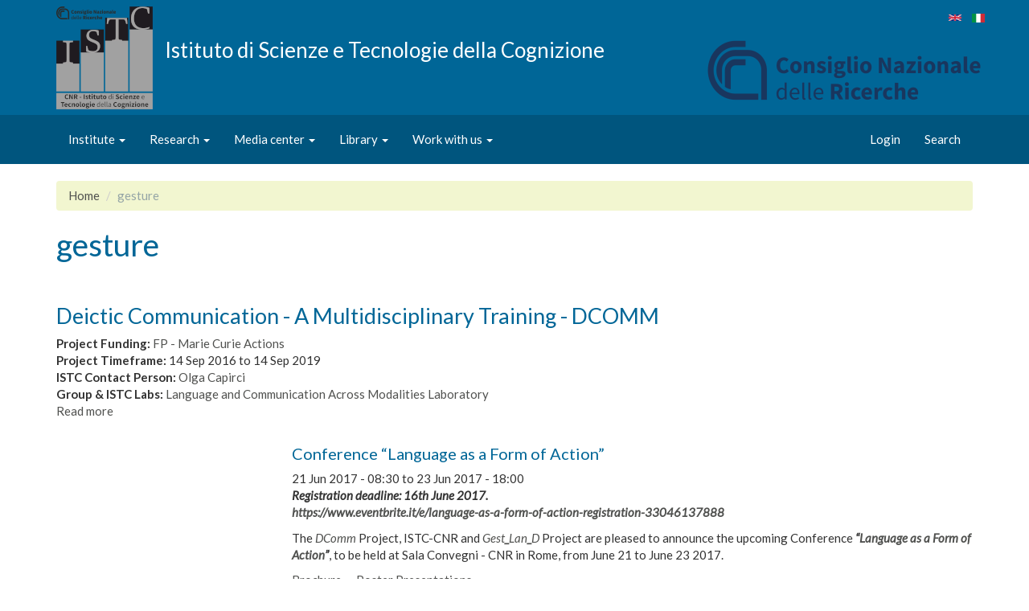

--- FILE ---
content_type: text/html; charset=utf-8
request_url: https://www.istc.cnr.it/en/category/keywords/gesture
body_size: 4853
content:
<!DOCTYPE html>
<html lang="en" dir="ltr" prefix="content: http://purl.org/rss/1.0/modules/content/ dc: http://purl.org/dc/terms/ foaf: http://xmlns.com/foaf/0.1/ og: http://ogp.me/ns# rdfs: http://www.w3.org/2000/01/rdf-schema# sioc: http://rdfs.org/sioc/ns# sioct: http://rdfs.org/sioc/types# skos: http://www.w3.org/2004/02/skos/core# xsd: http://www.w3.org/2001/XMLSchema#">
<head>
  <link rel="profile" href="http://www.w3.org/1999/xhtml/vocab" />
  <meta name="viewport" content="width=device-width, initial-scale=1.0">
  <meta http-equiv="Content-Type" content="text/html; charset=utf-8" />
<link rel="shortcut icon" href="https://www.istc.cnr.it/sites/all/themes/istc/favicon.ico" type="image/vnd.microsoft.icon" />
<meta name="Generator" content="Drupal 7 (http://drupal.org)" />
<link rel="alternate" type="application/rss+xml" title="gesture" href="https://www.istc.cnr.it/en/taxonomy/term/10590/all/feed" />
  <title>gesture | Istituto di Scienze e Tecnologie della Cognizione</title>
  <style>
@import url("https://www.istc.cnr.it/modules/system/system.base.css?smmpph");
</style>
<style>
@import url("https://www.istc.cnr.it/sites/all/modules/contrib/date/date_api/date.css?smmpph");
@import url("https://www.istc.cnr.it/sites/all/modules/contrib/date/date_popup/themes/datepicker.1.7.css?smmpph");
@import url("https://www.istc.cnr.it/modules/field/theme/field.css?smmpph");
@import url("https://www.istc.cnr.it/modules/node/node.css?smmpph");
@import url("https://www.istc.cnr.it/sites/all/modules/contrib/views/css/views.css?smmpph");
@import url("https://www.istc.cnr.it/sites/all/modules/contrib/media/modules/media_wysiwyg/css/media_wysiwyg.base.css?smmpph");
</style>
<style>
@import url("https://www.istc.cnr.it/sites/all/modules/contrib/ctools/css/ctools.css?smmpph");
@import url("https://www.istc.cnr.it/modules/locale/locale.css?smmpph");
@import url("https://www.istc.cnr.it/sites/all/modules/contrib/social_media_links/social_media_links.css?smmpph");
</style>
<style>
@import url("https://www.istc.cnr.it/sites/all/themes/istc/css/istc.min.css?smmpph");
</style>
  <!-- HTML5 element support for IE6-8 -->
  <!--[if lt IE 9]>
    <script src="https://cdn.jsdelivr.net/html5shiv/3.7.3/html5shiv-printshiv.min.js"></script>
  <![endif]-->
  <script src="https://www.istc.cnr.it/sites/all/modules/contrib/jquery_update/replace/jquery/1.10/jquery.min.js?v=1.10.2"></script>
<script src="https://www.istc.cnr.it/misc/jquery.once.js?v=1.2"></script>
<script src="https://www.istc.cnr.it/misc/drupal.js?smmpph"></script>
<script src="https://www.istc.cnr.it/sites/all/themes/istc/bootstrap/assets/javascripts/bootstrap/affix.js?smmpph"></script>
<script src="https://www.istc.cnr.it/sites/all/themes/istc/bootstrap/assets/javascripts/bootstrap/alert.js?smmpph"></script>
<script src="https://www.istc.cnr.it/sites/all/themes/istc/bootstrap/assets/javascripts/bootstrap/button.js?smmpph"></script>
<script src="https://www.istc.cnr.it/sites/all/themes/istc/bootstrap/assets/javascripts/bootstrap/carousel.js?smmpph"></script>
<script src="https://www.istc.cnr.it/sites/all/themes/istc/bootstrap/assets/javascripts/bootstrap/collapse.js?smmpph"></script>
<script src="https://www.istc.cnr.it/sites/all/themes/istc/bootstrap/assets/javascripts/bootstrap/dropdown.js?smmpph"></script>
<script src="https://www.istc.cnr.it/sites/all/themes/istc/bootstrap/assets/javascripts/bootstrap/modal.js?smmpph"></script>
<script src="https://www.istc.cnr.it/sites/all/themes/istc/bootstrap/assets/javascripts/bootstrap/tooltip.js?smmpph"></script>
<script src="https://www.istc.cnr.it/sites/all/themes/istc/bootstrap/assets/javascripts/bootstrap/popover.js?smmpph"></script>
<script src="https://www.istc.cnr.it/sites/all/themes/istc/bootstrap/assets/javascripts/bootstrap/scrollspy.js?smmpph"></script>
<script src="https://www.istc.cnr.it/sites/all/themes/istc/bootstrap/assets/javascripts/bootstrap/tab.js?smmpph"></script>
<script src="https://www.istc.cnr.it/sites/all/themes/istc/bootstrap/assets/javascripts/bootstrap/transition.js?smmpph"></script>
<script>jQuery.extend(Drupal.settings, {"basePath":"\/","pathPrefix":"en\/","ajaxPageState":{"theme":"istc","theme_token":"ygSJQNzP4lUdez00TBM4CYiyHuH4_zoI1q0aWTUTDUQ","js":{"sites\/all\/themes\/bootstrap\/js\/bootstrap.js":1,"sites\/all\/modules\/contrib\/jquery_update\/replace\/jquery\/1.10\/jquery.min.js":1,"misc\/jquery.once.js":1,"misc\/drupal.js":1,"sites\/all\/themes\/istc\/bootstrap\/assets\/javascripts\/bootstrap\/affix.js":1,"sites\/all\/themes\/istc\/bootstrap\/assets\/javascripts\/bootstrap\/alert.js":1,"sites\/all\/themes\/istc\/bootstrap\/assets\/javascripts\/bootstrap\/button.js":1,"sites\/all\/themes\/istc\/bootstrap\/assets\/javascripts\/bootstrap\/carousel.js":1,"sites\/all\/themes\/istc\/bootstrap\/assets\/javascripts\/bootstrap\/collapse.js":1,"sites\/all\/themes\/istc\/bootstrap\/assets\/javascripts\/bootstrap\/dropdown.js":1,"sites\/all\/themes\/istc\/bootstrap\/assets\/javascripts\/bootstrap\/modal.js":1,"sites\/all\/themes\/istc\/bootstrap\/assets\/javascripts\/bootstrap\/tooltip.js":1,"sites\/all\/themes\/istc\/bootstrap\/assets\/javascripts\/bootstrap\/popover.js":1,"sites\/all\/themes\/istc\/bootstrap\/assets\/javascripts\/bootstrap\/scrollspy.js":1,"sites\/all\/themes\/istc\/bootstrap\/assets\/javascripts\/bootstrap\/tab.js":1,"sites\/all\/themes\/istc\/bootstrap\/assets\/javascripts\/bootstrap\/transition.js":1},"css":{"modules\/system\/system.base.css":1,"sites\/all\/modules\/contrib\/date\/date_api\/date.css":1,"sites\/all\/modules\/contrib\/date\/date_popup\/themes\/datepicker.1.7.css":1,"modules\/field\/theme\/field.css":1,"modules\/node\/node.css":1,"sites\/all\/modules\/contrib\/views\/css\/views.css":1,"sites\/all\/modules\/contrib\/media\/modules\/media_wysiwyg\/css\/media_wysiwyg.base.css":1,"sites\/all\/modules\/contrib\/ctools\/css\/ctools.css":1,"modules\/locale\/locale.css":1,"sites\/all\/modules\/contrib\/social_media_links\/social_media_links.css":1,"sites\/all\/themes\/istc\/css\/istc.min.css":1}},"bootstrap":{"anchorsFix":"0","anchorsSmoothScrolling":"0","formHasError":1,"popoverEnabled":1,"popoverOptions":{"animation":1,"html":0,"placement":"right","selector":"","trigger":"click","triggerAutoclose":1,"title":"","content":"","delay":0,"container":"body"},"tooltipEnabled":1,"tooltipOptions":{"animation":1,"html":0,"placement":"auto left","selector":"","trigger":"hover focus","delay":0,"container":"body"}}});</script>
</head>
<body class="html not-front not-logged-in no-sidebars page-taxonomy page-taxonomy-term page-taxonomy-term- page-taxonomy-term-10590 i18n-en">
  <div id="skip-link">
    <a href="#main-content" class="element-invisible element-focusable">Skip to main content</a>
  </div>
    <!-- Header -->
<header id="navbar" role="banner" class="navbar  navbar-default">
  <div class="container">
    <div class="navbar-header">
      <div class="row">
        <div class="col-sm-8">
                      <a class="logo navbar-btn pull-left hidden-xs" href="/en" title="Home">
              <img src="https://www.istc.cnr.it/sites/default/files/marchio_ISTC%20scaled_120.png" alt="Home" />
            </a>
                    <div class="lead">
                          <a class="name navbar-brand" href="/en" title="Home">Istituto di Scienze e Tecnologie della Cognizione</a>
                                  </div>


        </div>

        <div class="col-sd-4">
          <div id="header-side">
<!--            --><!--              --><!--            -->                            <ul class="language-switcher-locale-url"><li class="en first active"><a href="/en/category/keywords/gesture" class="language-link active" xml:lang="en" title="gesture"><img class="language-icon img-responsive" typeof="foaf:Image" src="https://www.istc.cnr.it/sites/all/modules/contrib/languageicons/flags/en.png" width="16" height="12" alt="English" title="English" /></a></li>
<li class="it last"><a href="/it/category/keywords/gesture" class="language-link" xml:lang="it" title="gesture"><img class="language-icon img-responsive" typeof="foaf:Image" src="https://www.istc.cnr.it/sites/all/modules/contrib/languageicons/flags/it.png" width="16" height="12" alt="Italiano" title="Italiano" /></a></li>
</ul>                        <a class="cnr-logo-link" href="http://www.cnr.it"><img id="cnr-logo" src="/sites/all/themes/istc/images/Logo-CNR-2010.png" /></a>
          </div>

        </div>

      </div>






  <button type="button" class="navbar-toggle" data-toggle="collapse" data-target="#navbar-collapse">
    <span class="sr-only">Toggle navigation</span>
    <span class="icon-bar"></span>
    <span class="icon-bar"></span>
    <span class="icon-bar"></span>
  </button>
</div>
  </div>



      <div class="navbar-collapse collapse" id="navbar-collapse">
      <div class="container">
      <nav role="navigation">
                  <ul class="menu nav navbar-nav"><li class="first expanded dropdown"><a href="/en/page/presentation" data-target="#" class="dropdown-toggle" data-toggle="dropdown">Institute <span class="caret"></span></a><ul class="dropdown-menu"><li class="first leaf"><a href="/en/page/presentation">Presentation</a></li>
<li class="leaf"><a href="/en/node/54185">Mission</a></li>
<li class="leaf"><a href="/en/research/istc-people">People</a></li>
<li class="leaf"><a href="/en/content/our-offices">Locations</a></li>
<li class="leaf"><a href="/en/content/staff">Staff</a></li>
<li class="last leaf"><a href="/en/content/istc-history">History</a></li>
</ul></li>
<li class="expanded dropdown"><a href="/en/content/research-areas" data-target="#" class="dropdown-toggle" data-toggle="dropdown">Research <span class="caret"></span></a><ul class="dropdown-menu"><li class="first leaf"><a href="/en/content/research-areas">Research areas</a></li>
<li class="expanded"><a href="https://istc.cnr.it/en/content/istc-groups-labs">Groups</a></li>
<li class="leaf"><a href="/en/research/projects">Projects</a></li>
<li class="last leaf"><a href="/en/content/databases-0">Databases</a></li>
</ul></li>
<li class="expanded dropdown"><a href="/en/media/news" data-target="#" class="dropdown-toggle" data-toggle="dropdown">Media center <span class="caret"></span></a><ul class="dropdown-menu"><li class="first leaf"><a href="/en/media/news">News</a></li>
<li class="leaf"><a href="/en/media/events">Events</a></li>
<li class="leaf"><a href="/en/media/events/past">Past Events</a></li>
<li class="last leaf"><a href="/en/media/video-en">Video</a></li>
</ul></li>
<li class="expanded dropdown"><a href="/en/content/library-information" data-target="#" class="dropdown-toggle" data-toggle="dropdown">Library <span class="caret"></span></a><ul class="dropdown-menu"><li class="first leaf"><a href="/en/library-zone-information">Information</a></li>
<li class="leaf"><a href="/en/library-zone-catalogues">Catalogues</a></li>
<li class="leaf"><a href="/en/library-zone-resources">Resources</a></li>
<li class="last leaf"><a href="/en/library-zone-services">Services</a></li>
</ul></li>
<li class="last expanded dropdown"><a href="/en/opportunities/vacancies" data-target="#" class="dropdown-toggle" data-toggle="dropdown">Work with us <span class="caret"></span></a><ul class="dropdown-menu"><li class="first leaf"><a href="/en/opportunities/vacancies">Vacancies</a></li>
<li class="last leaf"><a href="/en/opportunities/tenders">Tenders</a></li>
</ul></li>
</ul>                          <ul class="menu nav navbar-nav secondary"><li class="first leaf"><a href="/en/user/login">Login</a></li>
<li class="last leaf"><a href="/en/search">Search</a></li>
</ul>                      </nav>
      </div>
    </div>
  
</header><!-- /Header -->

<div class="main-container container">

  <header role="banner" id="page-header">
      </header> <!-- /#page-header -->

  <div class="row">

    
    <section class="col-sm-12">
            <ol class="breadcrumb"><li><a href="/en">Home</a></li>
<li class="active">gesture</li>
</ol>      <a id="main-content"></a>
                    <h1 class="page-header">gesture</h1>
                                                        <div class="view view-taxonomy-term view-id-taxonomy_term view-display-id-page view-dom-id-f49c2bf21bfcda512a4f205611faac4b">
        
  
  
      <div class="view-content">
        <div class="views-row views-row-1 views-row-odd views-row-first">
    <article id="node-53967" class="node node-project node-teaser clearfix" about="/en/project/deictic-communication-multidisciplinary-training-dcomm" typeof="sioc:Item foaf:Document">
    <header>
            <h2><a href="/en/project/deictic-communication-multidisciplinary-training-dcomm">Deictic Communication - A Multidisciplinary Training - DCOMM </a></h2>
        <span property="dc:title" content="Deictic Communication - A Multidisciplinary Training - DCOMM " class="rdf-meta element-hidden"></span><span property="sioc:num_replies" content="0" datatype="xsd:integer" class="rdf-meta element-hidden"></span>      </header>
    <div class="field field-name-field-project-funding field-type-taxonomy-term-reference field-label-inline clearfix"><div class="field-label">Project Funding:&nbsp;</div><div class="field-items"><div class="field-item even"><a href="/en/category/project-funding/fp-marie-curie-actions" typeof="skos:Concept" property="rdfs:label skos:prefLabel" datatype="">FP - Marie Curie Actions</a></div></div></div><div class="field field-name-field-project-timeframe field-type-datetime field-label-inline clearfix"><div class="field-label">Project Timeframe:&nbsp;</div><div class="field-items"><div class="field-item even"><span class="date-display-range"><span class="date-display-start" property="dc:date" datatype="xsd:dateTime" content="2016-09-14T00:00:00+02:00">14 Sep 2016</span> to <span class="date-display-end" property="dc:date" datatype="xsd:dateTime" content="2019-09-14T00:00:00+02:00">14 Sep 2019</span></span></div></div></div><div class="field field-name-field-project-leader field-type-entityreference field-label-inline clearfix"><div class="field-label">ISTC Contact Person:&nbsp;</div><div class="field-items"><div class="field-item even"><a href="/en/people/olga-capirci">Olga Capirci</a></div></div></div><div class="field field-name-field-istc-groups field-type-entityreference field-label-inline clearfix"><div class="field-label">Group &amp; ISTC Labs:&nbsp;</div><div class="field-items"><div class="field-item even"><a href="/en/group/lacam">Language and Communication Across Modalities Laboratory</a></div></div></div>     <footer>
          <ul class="links list-inline"><li class="node-readmore first last"><a href="/en/project/deictic-communication-multidisciplinary-training-dcomm" rel="tag" title="Deictic Communication - A Multidisciplinary Training - DCOMM ">Read more<span class="element-invisible"> about Deictic Communication - A Multidisciplinary Training - DCOMM </span></a></li>
</ul>  </footer>
    </article>
  </div>
  <div class="views-row views-row-2 views-row-even views-row-last">
    

<div  about="/en/eventi/conference-%E2%80%9Clanguage-form-action%E2%80%9D" typeof="sioc:Item foaf:Document" class="node node-event node-promoted node-teaser view-mode-teaser">


<div class="row">
<div class="col-sm-3 ">
</div>

<div class="col-sm-9 ">
<div class="field field-name-title field-type-ds field-label-hidden"><div class="field-items"><div class="field-item even" property="dc:title"><h3 class="teaser-title"><a href="/en/eventi/conference-%E2%80%9Clanguage-form-action%E2%80%9D">Conference “Language as a Form of Action”</a></h3></div></div></div><div class="field field-name-field-event-date field-type-datetime field-label-hidden"><div class="field-items"><div class="field-item even"><span class="date-display-range"><span class="date-display-start" property="dc:date" datatype="xsd:dateTime" content="2017-06-21T08:30:00+02:00">21 Jun 2017 - 08:30</span> to <span class="date-display-end" property="dc:date" datatype="xsd:dateTime" content="2017-06-23T18:00:00+02:00">23 Jun 2017 - 18:00</span></span></div></div></div><div class="field field-name-body field-type-text-with-summary field-label-hidden"><div class="field-items"><div class="field-item even" property="content:encoded"><p><a href="/sites/default/files/u182/lang_action_poster.pdf" target="_blank"></a><em><strong>Registration deadline: 16th June 2017.</strong></em><br /><em><strong><a href="https://www.eventbrite.it/e/language-as-a-form-of-action-registration-33046137888" target="_blank">https://www.eventbrite.it/e/language-as-a-form-of-action-registration-33046137888</a></strong></em></p><p>The <a href="http://www.dcomm.eu" target="_blank"><em>DComm</em></a> Project, ISTC-CNR and <a href="http://gestland.eu/" target="_blank"><em>Gest<strong>_</strong>Lan<strong>_</strong>D</em></a> Project are pleased to announce the upcoming Conference <em><strong>“<a href="http://www.dcomm.eu/events/conference-rome-june-2017/" target="_blank">Language as a Form of Action</a>”</strong></em>, to be held at Sala Convegni - CNR in Rome, from June 21 to June 23 2017.</p><p><a href="/sites/default/files/u182/lang_action_brochure.pdf" target="_blank">Brochure</a> — <a href="http://www.dcomm.eu/wp-content/uploads/2017/05/Presentations-Poster-programme-5.pdf" target="_blank">Poster Presentations</a></p><p></div></div></div><div class="field field-name-field-event-category field-type-taxonomy-term-reference field-label-hidden"><div class="field-items"><div class="field-item even"><a href="/en/events/conferences-workshops" typeof="skos:Concept" property="rdfs:label skos:prefLabel" datatype="">Conferences &amp; Workshops</a></div></div></div><div class="field field-name-field-tags field-type-taxonomy-term-reference field-label-hidden"><div class="field-items"><div class="field-item even"><a href="/en/category/keywords/gesture" typeof="skos:Concept" property="rdfs:label skos:prefLabel" datatype="" class="active">gesture</a></div><div class="field-item odd"><a href="/en/category/research-interests/language" typeof="skos:Concept" property="rdfs:label skos:prefLabel" datatype="">Language</a></div><div class="field-item even"><a href="/en/category/keywords/multimodal-communicative-development" typeof="skos:Concept" property="rdfs:label skos:prefLabel" datatype="">multimodal communicative development</a></div></div></div></div>

</div>
</div>


  </div>
    </div>
  
  
  
  
  
  
</div>    </section>

    
  </div>
</div>

  <footer class="footer container">
      <div class="region region-footer">
    <section id="block-social-media-links-social-media-links" class="block block-social-media-links clearfix">

        <h2 class="block-title">Follow Us</h2>
    
  <ul class="social-media-links platforms inline horizontal"><li  class="facebook first"><a href="https://www.facebook.com/cnristc/" target="_blank" title="Facebook"><img src="https://www.istc.cnr.it/sites/all/modules/contrib/social_media_links/libraries/elegantthemes/PNG/facebook.png" alt="Facebook icon" /></a></li><li  class="twitter"><a href="http://www.twitter.com/cnr_istc" target="_blank" title="Twitter"><img src="https://www.istc.cnr.it/sites/all/modules/contrib/social_media_links/libraries/elegantthemes/PNG/twitter.png" alt="Twitter icon" /></a></li><li  class="contact last"><a href="https://www.istc.cnr.it/en/contact" target="_blank" title="Contact"><img src="https://www.istc.cnr.it/sites/all/modules/contrib/social_media_links/libraries/elegantthemes/PNG/email.png" alt="Contact icon" /></a></li></ul>
</section>
<section id="block-block-2" class="block block-block clearfix">

      
  <p style="text-align: center;">ISTC Roma 1 (headquarter) Via Giandomenico Romagnosi 18a, 00196, Rome (RM) <u><a href="/page/amministrazione-trasparente">Amministrazione trasparente</a> (IT)</u> - <a href="https://www.istc.cnr.it/it/content/privacy-policy-e-cookie-policy"><u>Privacy policy(IT) e Cookie policy</u></a>(IT)</p>
</section>
  </div>
  </footer>
  <script src="https://www.istc.cnr.it/sites/all/themes/bootstrap/js/bootstrap.js?smmpph"></script>
</body>
</html>
